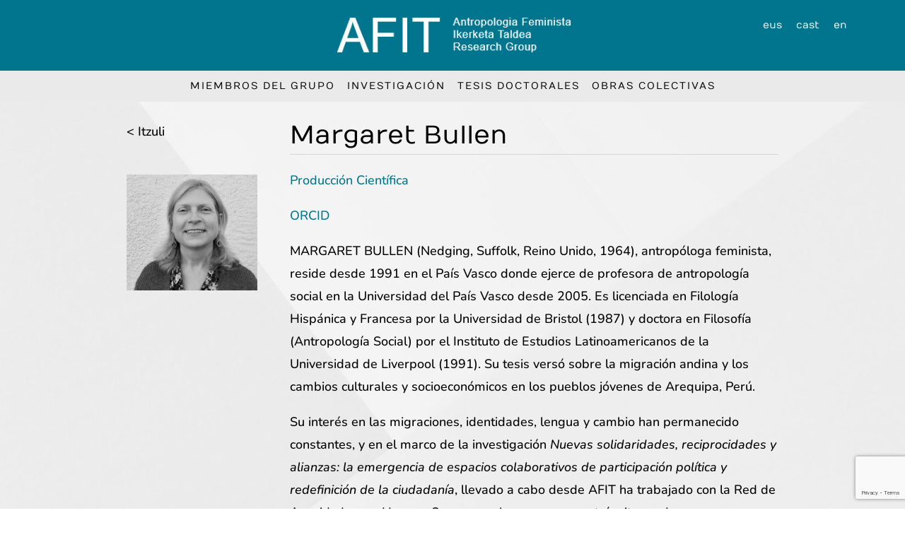

--- FILE ---
content_type: text/html; charset=utf-8
request_url: https://www.google.com/recaptcha/api2/anchor?ar=1&k=6LeFgbAdAAAAAE8i-lFeKsj9tFFm303FnHPPDmVJ&co=aHR0cHM6Ly9hZml0LWFudHJvcG9sb2dpYWZlbWluaXN0YS5ldXM6NDQz&hl=en&v=PoyoqOPhxBO7pBk68S4YbpHZ&size=invisible&anchor-ms=20000&execute-ms=30000&cb=5xyoee5rlq1
body_size: 48877
content:
<!DOCTYPE HTML><html dir="ltr" lang="en"><head><meta http-equiv="Content-Type" content="text/html; charset=UTF-8">
<meta http-equiv="X-UA-Compatible" content="IE=edge">
<title>reCAPTCHA</title>
<style type="text/css">
/* cyrillic-ext */
@font-face {
  font-family: 'Roboto';
  font-style: normal;
  font-weight: 400;
  font-stretch: 100%;
  src: url(//fonts.gstatic.com/s/roboto/v48/KFO7CnqEu92Fr1ME7kSn66aGLdTylUAMa3GUBHMdazTgWw.woff2) format('woff2');
  unicode-range: U+0460-052F, U+1C80-1C8A, U+20B4, U+2DE0-2DFF, U+A640-A69F, U+FE2E-FE2F;
}
/* cyrillic */
@font-face {
  font-family: 'Roboto';
  font-style: normal;
  font-weight: 400;
  font-stretch: 100%;
  src: url(//fonts.gstatic.com/s/roboto/v48/KFO7CnqEu92Fr1ME7kSn66aGLdTylUAMa3iUBHMdazTgWw.woff2) format('woff2');
  unicode-range: U+0301, U+0400-045F, U+0490-0491, U+04B0-04B1, U+2116;
}
/* greek-ext */
@font-face {
  font-family: 'Roboto';
  font-style: normal;
  font-weight: 400;
  font-stretch: 100%;
  src: url(//fonts.gstatic.com/s/roboto/v48/KFO7CnqEu92Fr1ME7kSn66aGLdTylUAMa3CUBHMdazTgWw.woff2) format('woff2');
  unicode-range: U+1F00-1FFF;
}
/* greek */
@font-face {
  font-family: 'Roboto';
  font-style: normal;
  font-weight: 400;
  font-stretch: 100%;
  src: url(//fonts.gstatic.com/s/roboto/v48/KFO7CnqEu92Fr1ME7kSn66aGLdTylUAMa3-UBHMdazTgWw.woff2) format('woff2');
  unicode-range: U+0370-0377, U+037A-037F, U+0384-038A, U+038C, U+038E-03A1, U+03A3-03FF;
}
/* math */
@font-face {
  font-family: 'Roboto';
  font-style: normal;
  font-weight: 400;
  font-stretch: 100%;
  src: url(//fonts.gstatic.com/s/roboto/v48/KFO7CnqEu92Fr1ME7kSn66aGLdTylUAMawCUBHMdazTgWw.woff2) format('woff2');
  unicode-range: U+0302-0303, U+0305, U+0307-0308, U+0310, U+0312, U+0315, U+031A, U+0326-0327, U+032C, U+032F-0330, U+0332-0333, U+0338, U+033A, U+0346, U+034D, U+0391-03A1, U+03A3-03A9, U+03B1-03C9, U+03D1, U+03D5-03D6, U+03F0-03F1, U+03F4-03F5, U+2016-2017, U+2034-2038, U+203C, U+2040, U+2043, U+2047, U+2050, U+2057, U+205F, U+2070-2071, U+2074-208E, U+2090-209C, U+20D0-20DC, U+20E1, U+20E5-20EF, U+2100-2112, U+2114-2115, U+2117-2121, U+2123-214F, U+2190, U+2192, U+2194-21AE, U+21B0-21E5, U+21F1-21F2, U+21F4-2211, U+2213-2214, U+2216-22FF, U+2308-230B, U+2310, U+2319, U+231C-2321, U+2336-237A, U+237C, U+2395, U+239B-23B7, U+23D0, U+23DC-23E1, U+2474-2475, U+25AF, U+25B3, U+25B7, U+25BD, U+25C1, U+25CA, U+25CC, U+25FB, U+266D-266F, U+27C0-27FF, U+2900-2AFF, U+2B0E-2B11, U+2B30-2B4C, U+2BFE, U+3030, U+FF5B, U+FF5D, U+1D400-1D7FF, U+1EE00-1EEFF;
}
/* symbols */
@font-face {
  font-family: 'Roboto';
  font-style: normal;
  font-weight: 400;
  font-stretch: 100%;
  src: url(//fonts.gstatic.com/s/roboto/v48/KFO7CnqEu92Fr1ME7kSn66aGLdTylUAMaxKUBHMdazTgWw.woff2) format('woff2');
  unicode-range: U+0001-000C, U+000E-001F, U+007F-009F, U+20DD-20E0, U+20E2-20E4, U+2150-218F, U+2190, U+2192, U+2194-2199, U+21AF, U+21E6-21F0, U+21F3, U+2218-2219, U+2299, U+22C4-22C6, U+2300-243F, U+2440-244A, U+2460-24FF, U+25A0-27BF, U+2800-28FF, U+2921-2922, U+2981, U+29BF, U+29EB, U+2B00-2BFF, U+4DC0-4DFF, U+FFF9-FFFB, U+10140-1018E, U+10190-1019C, U+101A0, U+101D0-101FD, U+102E0-102FB, U+10E60-10E7E, U+1D2C0-1D2D3, U+1D2E0-1D37F, U+1F000-1F0FF, U+1F100-1F1AD, U+1F1E6-1F1FF, U+1F30D-1F30F, U+1F315, U+1F31C, U+1F31E, U+1F320-1F32C, U+1F336, U+1F378, U+1F37D, U+1F382, U+1F393-1F39F, U+1F3A7-1F3A8, U+1F3AC-1F3AF, U+1F3C2, U+1F3C4-1F3C6, U+1F3CA-1F3CE, U+1F3D4-1F3E0, U+1F3ED, U+1F3F1-1F3F3, U+1F3F5-1F3F7, U+1F408, U+1F415, U+1F41F, U+1F426, U+1F43F, U+1F441-1F442, U+1F444, U+1F446-1F449, U+1F44C-1F44E, U+1F453, U+1F46A, U+1F47D, U+1F4A3, U+1F4B0, U+1F4B3, U+1F4B9, U+1F4BB, U+1F4BF, U+1F4C8-1F4CB, U+1F4D6, U+1F4DA, U+1F4DF, U+1F4E3-1F4E6, U+1F4EA-1F4ED, U+1F4F7, U+1F4F9-1F4FB, U+1F4FD-1F4FE, U+1F503, U+1F507-1F50B, U+1F50D, U+1F512-1F513, U+1F53E-1F54A, U+1F54F-1F5FA, U+1F610, U+1F650-1F67F, U+1F687, U+1F68D, U+1F691, U+1F694, U+1F698, U+1F6AD, U+1F6B2, U+1F6B9-1F6BA, U+1F6BC, U+1F6C6-1F6CF, U+1F6D3-1F6D7, U+1F6E0-1F6EA, U+1F6F0-1F6F3, U+1F6F7-1F6FC, U+1F700-1F7FF, U+1F800-1F80B, U+1F810-1F847, U+1F850-1F859, U+1F860-1F887, U+1F890-1F8AD, U+1F8B0-1F8BB, U+1F8C0-1F8C1, U+1F900-1F90B, U+1F93B, U+1F946, U+1F984, U+1F996, U+1F9E9, U+1FA00-1FA6F, U+1FA70-1FA7C, U+1FA80-1FA89, U+1FA8F-1FAC6, U+1FACE-1FADC, U+1FADF-1FAE9, U+1FAF0-1FAF8, U+1FB00-1FBFF;
}
/* vietnamese */
@font-face {
  font-family: 'Roboto';
  font-style: normal;
  font-weight: 400;
  font-stretch: 100%;
  src: url(//fonts.gstatic.com/s/roboto/v48/KFO7CnqEu92Fr1ME7kSn66aGLdTylUAMa3OUBHMdazTgWw.woff2) format('woff2');
  unicode-range: U+0102-0103, U+0110-0111, U+0128-0129, U+0168-0169, U+01A0-01A1, U+01AF-01B0, U+0300-0301, U+0303-0304, U+0308-0309, U+0323, U+0329, U+1EA0-1EF9, U+20AB;
}
/* latin-ext */
@font-face {
  font-family: 'Roboto';
  font-style: normal;
  font-weight: 400;
  font-stretch: 100%;
  src: url(//fonts.gstatic.com/s/roboto/v48/KFO7CnqEu92Fr1ME7kSn66aGLdTylUAMa3KUBHMdazTgWw.woff2) format('woff2');
  unicode-range: U+0100-02BA, U+02BD-02C5, U+02C7-02CC, U+02CE-02D7, U+02DD-02FF, U+0304, U+0308, U+0329, U+1D00-1DBF, U+1E00-1E9F, U+1EF2-1EFF, U+2020, U+20A0-20AB, U+20AD-20C0, U+2113, U+2C60-2C7F, U+A720-A7FF;
}
/* latin */
@font-face {
  font-family: 'Roboto';
  font-style: normal;
  font-weight: 400;
  font-stretch: 100%;
  src: url(//fonts.gstatic.com/s/roboto/v48/KFO7CnqEu92Fr1ME7kSn66aGLdTylUAMa3yUBHMdazQ.woff2) format('woff2');
  unicode-range: U+0000-00FF, U+0131, U+0152-0153, U+02BB-02BC, U+02C6, U+02DA, U+02DC, U+0304, U+0308, U+0329, U+2000-206F, U+20AC, U+2122, U+2191, U+2193, U+2212, U+2215, U+FEFF, U+FFFD;
}
/* cyrillic-ext */
@font-face {
  font-family: 'Roboto';
  font-style: normal;
  font-weight: 500;
  font-stretch: 100%;
  src: url(//fonts.gstatic.com/s/roboto/v48/KFO7CnqEu92Fr1ME7kSn66aGLdTylUAMa3GUBHMdazTgWw.woff2) format('woff2');
  unicode-range: U+0460-052F, U+1C80-1C8A, U+20B4, U+2DE0-2DFF, U+A640-A69F, U+FE2E-FE2F;
}
/* cyrillic */
@font-face {
  font-family: 'Roboto';
  font-style: normal;
  font-weight: 500;
  font-stretch: 100%;
  src: url(//fonts.gstatic.com/s/roboto/v48/KFO7CnqEu92Fr1ME7kSn66aGLdTylUAMa3iUBHMdazTgWw.woff2) format('woff2');
  unicode-range: U+0301, U+0400-045F, U+0490-0491, U+04B0-04B1, U+2116;
}
/* greek-ext */
@font-face {
  font-family: 'Roboto';
  font-style: normal;
  font-weight: 500;
  font-stretch: 100%;
  src: url(//fonts.gstatic.com/s/roboto/v48/KFO7CnqEu92Fr1ME7kSn66aGLdTylUAMa3CUBHMdazTgWw.woff2) format('woff2');
  unicode-range: U+1F00-1FFF;
}
/* greek */
@font-face {
  font-family: 'Roboto';
  font-style: normal;
  font-weight: 500;
  font-stretch: 100%;
  src: url(//fonts.gstatic.com/s/roboto/v48/KFO7CnqEu92Fr1ME7kSn66aGLdTylUAMa3-UBHMdazTgWw.woff2) format('woff2');
  unicode-range: U+0370-0377, U+037A-037F, U+0384-038A, U+038C, U+038E-03A1, U+03A3-03FF;
}
/* math */
@font-face {
  font-family: 'Roboto';
  font-style: normal;
  font-weight: 500;
  font-stretch: 100%;
  src: url(//fonts.gstatic.com/s/roboto/v48/KFO7CnqEu92Fr1ME7kSn66aGLdTylUAMawCUBHMdazTgWw.woff2) format('woff2');
  unicode-range: U+0302-0303, U+0305, U+0307-0308, U+0310, U+0312, U+0315, U+031A, U+0326-0327, U+032C, U+032F-0330, U+0332-0333, U+0338, U+033A, U+0346, U+034D, U+0391-03A1, U+03A3-03A9, U+03B1-03C9, U+03D1, U+03D5-03D6, U+03F0-03F1, U+03F4-03F5, U+2016-2017, U+2034-2038, U+203C, U+2040, U+2043, U+2047, U+2050, U+2057, U+205F, U+2070-2071, U+2074-208E, U+2090-209C, U+20D0-20DC, U+20E1, U+20E5-20EF, U+2100-2112, U+2114-2115, U+2117-2121, U+2123-214F, U+2190, U+2192, U+2194-21AE, U+21B0-21E5, U+21F1-21F2, U+21F4-2211, U+2213-2214, U+2216-22FF, U+2308-230B, U+2310, U+2319, U+231C-2321, U+2336-237A, U+237C, U+2395, U+239B-23B7, U+23D0, U+23DC-23E1, U+2474-2475, U+25AF, U+25B3, U+25B7, U+25BD, U+25C1, U+25CA, U+25CC, U+25FB, U+266D-266F, U+27C0-27FF, U+2900-2AFF, U+2B0E-2B11, U+2B30-2B4C, U+2BFE, U+3030, U+FF5B, U+FF5D, U+1D400-1D7FF, U+1EE00-1EEFF;
}
/* symbols */
@font-face {
  font-family: 'Roboto';
  font-style: normal;
  font-weight: 500;
  font-stretch: 100%;
  src: url(//fonts.gstatic.com/s/roboto/v48/KFO7CnqEu92Fr1ME7kSn66aGLdTylUAMaxKUBHMdazTgWw.woff2) format('woff2');
  unicode-range: U+0001-000C, U+000E-001F, U+007F-009F, U+20DD-20E0, U+20E2-20E4, U+2150-218F, U+2190, U+2192, U+2194-2199, U+21AF, U+21E6-21F0, U+21F3, U+2218-2219, U+2299, U+22C4-22C6, U+2300-243F, U+2440-244A, U+2460-24FF, U+25A0-27BF, U+2800-28FF, U+2921-2922, U+2981, U+29BF, U+29EB, U+2B00-2BFF, U+4DC0-4DFF, U+FFF9-FFFB, U+10140-1018E, U+10190-1019C, U+101A0, U+101D0-101FD, U+102E0-102FB, U+10E60-10E7E, U+1D2C0-1D2D3, U+1D2E0-1D37F, U+1F000-1F0FF, U+1F100-1F1AD, U+1F1E6-1F1FF, U+1F30D-1F30F, U+1F315, U+1F31C, U+1F31E, U+1F320-1F32C, U+1F336, U+1F378, U+1F37D, U+1F382, U+1F393-1F39F, U+1F3A7-1F3A8, U+1F3AC-1F3AF, U+1F3C2, U+1F3C4-1F3C6, U+1F3CA-1F3CE, U+1F3D4-1F3E0, U+1F3ED, U+1F3F1-1F3F3, U+1F3F5-1F3F7, U+1F408, U+1F415, U+1F41F, U+1F426, U+1F43F, U+1F441-1F442, U+1F444, U+1F446-1F449, U+1F44C-1F44E, U+1F453, U+1F46A, U+1F47D, U+1F4A3, U+1F4B0, U+1F4B3, U+1F4B9, U+1F4BB, U+1F4BF, U+1F4C8-1F4CB, U+1F4D6, U+1F4DA, U+1F4DF, U+1F4E3-1F4E6, U+1F4EA-1F4ED, U+1F4F7, U+1F4F9-1F4FB, U+1F4FD-1F4FE, U+1F503, U+1F507-1F50B, U+1F50D, U+1F512-1F513, U+1F53E-1F54A, U+1F54F-1F5FA, U+1F610, U+1F650-1F67F, U+1F687, U+1F68D, U+1F691, U+1F694, U+1F698, U+1F6AD, U+1F6B2, U+1F6B9-1F6BA, U+1F6BC, U+1F6C6-1F6CF, U+1F6D3-1F6D7, U+1F6E0-1F6EA, U+1F6F0-1F6F3, U+1F6F7-1F6FC, U+1F700-1F7FF, U+1F800-1F80B, U+1F810-1F847, U+1F850-1F859, U+1F860-1F887, U+1F890-1F8AD, U+1F8B0-1F8BB, U+1F8C0-1F8C1, U+1F900-1F90B, U+1F93B, U+1F946, U+1F984, U+1F996, U+1F9E9, U+1FA00-1FA6F, U+1FA70-1FA7C, U+1FA80-1FA89, U+1FA8F-1FAC6, U+1FACE-1FADC, U+1FADF-1FAE9, U+1FAF0-1FAF8, U+1FB00-1FBFF;
}
/* vietnamese */
@font-face {
  font-family: 'Roboto';
  font-style: normal;
  font-weight: 500;
  font-stretch: 100%;
  src: url(//fonts.gstatic.com/s/roboto/v48/KFO7CnqEu92Fr1ME7kSn66aGLdTylUAMa3OUBHMdazTgWw.woff2) format('woff2');
  unicode-range: U+0102-0103, U+0110-0111, U+0128-0129, U+0168-0169, U+01A0-01A1, U+01AF-01B0, U+0300-0301, U+0303-0304, U+0308-0309, U+0323, U+0329, U+1EA0-1EF9, U+20AB;
}
/* latin-ext */
@font-face {
  font-family: 'Roboto';
  font-style: normal;
  font-weight: 500;
  font-stretch: 100%;
  src: url(//fonts.gstatic.com/s/roboto/v48/KFO7CnqEu92Fr1ME7kSn66aGLdTylUAMa3KUBHMdazTgWw.woff2) format('woff2');
  unicode-range: U+0100-02BA, U+02BD-02C5, U+02C7-02CC, U+02CE-02D7, U+02DD-02FF, U+0304, U+0308, U+0329, U+1D00-1DBF, U+1E00-1E9F, U+1EF2-1EFF, U+2020, U+20A0-20AB, U+20AD-20C0, U+2113, U+2C60-2C7F, U+A720-A7FF;
}
/* latin */
@font-face {
  font-family: 'Roboto';
  font-style: normal;
  font-weight: 500;
  font-stretch: 100%;
  src: url(//fonts.gstatic.com/s/roboto/v48/KFO7CnqEu92Fr1ME7kSn66aGLdTylUAMa3yUBHMdazQ.woff2) format('woff2');
  unicode-range: U+0000-00FF, U+0131, U+0152-0153, U+02BB-02BC, U+02C6, U+02DA, U+02DC, U+0304, U+0308, U+0329, U+2000-206F, U+20AC, U+2122, U+2191, U+2193, U+2212, U+2215, U+FEFF, U+FFFD;
}
/* cyrillic-ext */
@font-face {
  font-family: 'Roboto';
  font-style: normal;
  font-weight: 900;
  font-stretch: 100%;
  src: url(//fonts.gstatic.com/s/roboto/v48/KFO7CnqEu92Fr1ME7kSn66aGLdTylUAMa3GUBHMdazTgWw.woff2) format('woff2');
  unicode-range: U+0460-052F, U+1C80-1C8A, U+20B4, U+2DE0-2DFF, U+A640-A69F, U+FE2E-FE2F;
}
/* cyrillic */
@font-face {
  font-family: 'Roboto';
  font-style: normal;
  font-weight: 900;
  font-stretch: 100%;
  src: url(//fonts.gstatic.com/s/roboto/v48/KFO7CnqEu92Fr1ME7kSn66aGLdTylUAMa3iUBHMdazTgWw.woff2) format('woff2');
  unicode-range: U+0301, U+0400-045F, U+0490-0491, U+04B0-04B1, U+2116;
}
/* greek-ext */
@font-face {
  font-family: 'Roboto';
  font-style: normal;
  font-weight: 900;
  font-stretch: 100%;
  src: url(//fonts.gstatic.com/s/roboto/v48/KFO7CnqEu92Fr1ME7kSn66aGLdTylUAMa3CUBHMdazTgWw.woff2) format('woff2');
  unicode-range: U+1F00-1FFF;
}
/* greek */
@font-face {
  font-family: 'Roboto';
  font-style: normal;
  font-weight: 900;
  font-stretch: 100%;
  src: url(//fonts.gstatic.com/s/roboto/v48/KFO7CnqEu92Fr1ME7kSn66aGLdTylUAMa3-UBHMdazTgWw.woff2) format('woff2');
  unicode-range: U+0370-0377, U+037A-037F, U+0384-038A, U+038C, U+038E-03A1, U+03A3-03FF;
}
/* math */
@font-face {
  font-family: 'Roboto';
  font-style: normal;
  font-weight: 900;
  font-stretch: 100%;
  src: url(//fonts.gstatic.com/s/roboto/v48/KFO7CnqEu92Fr1ME7kSn66aGLdTylUAMawCUBHMdazTgWw.woff2) format('woff2');
  unicode-range: U+0302-0303, U+0305, U+0307-0308, U+0310, U+0312, U+0315, U+031A, U+0326-0327, U+032C, U+032F-0330, U+0332-0333, U+0338, U+033A, U+0346, U+034D, U+0391-03A1, U+03A3-03A9, U+03B1-03C9, U+03D1, U+03D5-03D6, U+03F0-03F1, U+03F4-03F5, U+2016-2017, U+2034-2038, U+203C, U+2040, U+2043, U+2047, U+2050, U+2057, U+205F, U+2070-2071, U+2074-208E, U+2090-209C, U+20D0-20DC, U+20E1, U+20E5-20EF, U+2100-2112, U+2114-2115, U+2117-2121, U+2123-214F, U+2190, U+2192, U+2194-21AE, U+21B0-21E5, U+21F1-21F2, U+21F4-2211, U+2213-2214, U+2216-22FF, U+2308-230B, U+2310, U+2319, U+231C-2321, U+2336-237A, U+237C, U+2395, U+239B-23B7, U+23D0, U+23DC-23E1, U+2474-2475, U+25AF, U+25B3, U+25B7, U+25BD, U+25C1, U+25CA, U+25CC, U+25FB, U+266D-266F, U+27C0-27FF, U+2900-2AFF, U+2B0E-2B11, U+2B30-2B4C, U+2BFE, U+3030, U+FF5B, U+FF5D, U+1D400-1D7FF, U+1EE00-1EEFF;
}
/* symbols */
@font-face {
  font-family: 'Roboto';
  font-style: normal;
  font-weight: 900;
  font-stretch: 100%;
  src: url(//fonts.gstatic.com/s/roboto/v48/KFO7CnqEu92Fr1ME7kSn66aGLdTylUAMaxKUBHMdazTgWw.woff2) format('woff2');
  unicode-range: U+0001-000C, U+000E-001F, U+007F-009F, U+20DD-20E0, U+20E2-20E4, U+2150-218F, U+2190, U+2192, U+2194-2199, U+21AF, U+21E6-21F0, U+21F3, U+2218-2219, U+2299, U+22C4-22C6, U+2300-243F, U+2440-244A, U+2460-24FF, U+25A0-27BF, U+2800-28FF, U+2921-2922, U+2981, U+29BF, U+29EB, U+2B00-2BFF, U+4DC0-4DFF, U+FFF9-FFFB, U+10140-1018E, U+10190-1019C, U+101A0, U+101D0-101FD, U+102E0-102FB, U+10E60-10E7E, U+1D2C0-1D2D3, U+1D2E0-1D37F, U+1F000-1F0FF, U+1F100-1F1AD, U+1F1E6-1F1FF, U+1F30D-1F30F, U+1F315, U+1F31C, U+1F31E, U+1F320-1F32C, U+1F336, U+1F378, U+1F37D, U+1F382, U+1F393-1F39F, U+1F3A7-1F3A8, U+1F3AC-1F3AF, U+1F3C2, U+1F3C4-1F3C6, U+1F3CA-1F3CE, U+1F3D4-1F3E0, U+1F3ED, U+1F3F1-1F3F3, U+1F3F5-1F3F7, U+1F408, U+1F415, U+1F41F, U+1F426, U+1F43F, U+1F441-1F442, U+1F444, U+1F446-1F449, U+1F44C-1F44E, U+1F453, U+1F46A, U+1F47D, U+1F4A3, U+1F4B0, U+1F4B3, U+1F4B9, U+1F4BB, U+1F4BF, U+1F4C8-1F4CB, U+1F4D6, U+1F4DA, U+1F4DF, U+1F4E3-1F4E6, U+1F4EA-1F4ED, U+1F4F7, U+1F4F9-1F4FB, U+1F4FD-1F4FE, U+1F503, U+1F507-1F50B, U+1F50D, U+1F512-1F513, U+1F53E-1F54A, U+1F54F-1F5FA, U+1F610, U+1F650-1F67F, U+1F687, U+1F68D, U+1F691, U+1F694, U+1F698, U+1F6AD, U+1F6B2, U+1F6B9-1F6BA, U+1F6BC, U+1F6C6-1F6CF, U+1F6D3-1F6D7, U+1F6E0-1F6EA, U+1F6F0-1F6F3, U+1F6F7-1F6FC, U+1F700-1F7FF, U+1F800-1F80B, U+1F810-1F847, U+1F850-1F859, U+1F860-1F887, U+1F890-1F8AD, U+1F8B0-1F8BB, U+1F8C0-1F8C1, U+1F900-1F90B, U+1F93B, U+1F946, U+1F984, U+1F996, U+1F9E9, U+1FA00-1FA6F, U+1FA70-1FA7C, U+1FA80-1FA89, U+1FA8F-1FAC6, U+1FACE-1FADC, U+1FADF-1FAE9, U+1FAF0-1FAF8, U+1FB00-1FBFF;
}
/* vietnamese */
@font-face {
  font-family: 'Roboto';
  font-style: normal;
  font-weight: 900;
  font-stretch: 100%;
  src: url(//fonts.gstatic.com/s/roboto/v48/KFO7CnqEu92Fr1ME7kSn66aGLdTylUAMa3OUBHMdazTgWw.woff2) format('woff2');
  unicode-range: U+0102-0103, U+0110-0111, U+0128-0129, U+0168-0169, U+01A0-01A1, U+01AF-01B0, U+0300-0301, U+0303-0304, U+0308-0309, U+0323, U+0329, U+1EA0-1EF9, U+20AB;
}
/* latin-ext */
@font-face {
  font-family: 'Roboto';
  font-style: normal;
  font-weight: 900;
  font-stretch: 100%;
  src: url(//fonts.gstatic.com/s/roboto/v48/KFO7CnqEu92Fr1ME7kSn66aGLdTylUAMa3KUBHMdazTgWw.woff2) format('woff2');
  unicode-range: U+0100-02BA, U+02BD-02C5, U+02C7-02CC, U+02CE-02D7, U+02DD-02FF, U+0304, U+0308, U+0329, U+1D00-1DBF, U+1E00-1E9F, U+1EF2-1EFF, U+2020, U+20A0-20AB, U+20AD-20C0, U+2113, U+2C60-2C7F, U+A720-A7FF;
}
/* latin */
@font-face {
  font-family: 'Roboto';
  font-style: normal;
  font-weight: 900;
  font-stretch: 100%;
  src: url(//fonts.gstatic.com/s/roboto/v48/KFO7CnqEu92Fr1ME7kSn66aGLdTylUAMa3yUBHMdazQ.woff2) format('woff2');
  unicode-range: U+0000-00FF, U+0131, U+0152-0153, U+02BB-02BC, U+02C6, U+02DA, U+02DC, U+0304, U+0308, U+0329, U+2000-206F, U+20AC, U+2122, U+2191, U+2193, U+2212, U+2215, U+FEFF, U+FFFD;
}

</style>
<link rel="stylesheet" type="text/css" href="https://www.gstatic.com/recaptcha/releases/PoyoqOPhxBO7pBk68S4YbpHZ/styles__ltr.css">
<script nonce="KURDJyrooEHyWS-WGoPpoA" type="text/javascript">window['__recaptcha_api'] = 'https://www.google.com/recaptcha/api2/';</script>
<script type="text/javascript" src="https://www.gstatic.com/recaptcha/releases/PoyoqOPhxBO7pBk68S4YbpHZ/recaptcha__en.js" nonce="KURDJyrooEHyWS-WGoPpoA">
      
    </script></head>
<body><div id="rc-anchor-alert" class="rc-anchor-alert"></div>
<input type="hidden" id="recaptcha-token" value="[base64]">
<script type="text/javascript" nonce="KURDJyrooEHyWS-WGoPpoA">
      recaptcha.anchor.Main.init("[\x22ainput\x22,[\x22bgdata\x22,\x22\x22,\[base64]/[base64]/[base64]/[base64]/[base64]/[base64]/[base64]/[base64]/[base64]/[base64]\\u003d\x22,\[base64]\\u003d\\u003d\x22,\[base64]/DtmbDkGzDsRrCl3cLGWF/c8OwwofDoA94esOcw4Jxwr7DrsOQw6ZewrBiC8OMScKEJTfCocK6w4loJ8KAw7R6wpLCvALDsMO6LizCqVogcxTCrsObcsKrw4kew7LDkcOTw7DCo8K0E8O3wp5Iw77Cig3CtcOEwrbDhsKEwqJKwrJDaVFPwqklDcO4CMOxwq4zw47CscOnw5glDz/CkcOKw4XCkTrDp8KpIMOVw6vDg8OTw4rDhMKnw5bDuioVGEciD8OBbzbDqg3CqkUEel4hXMO7w7HDjsK3cMKgw6g/NcKhBsKtwpwHwpYBXsKPw5kAwqfCskQie0cEwrHCiljDp8KkBHbCusKgwp0nwonCpzDDkwAxw4QJGsKbwrEhwo02CEXCjsKhw40TwqbDvBfClGp8Il/DtsOoJRQywokswr9qYQTDkA3DqsKdw6A8w7nDiVIjw6UjwrhdNkTCq8KawpANwr0IwoRxw5FRw5xewqUEYjIRwp/CqT3Dt8KdwpbDqlk+E8KIw67Dm8KkPG4IHQ3CosKDagzDhcOrYsO7wrzCuRFHP8KlwrYAEMO4w5dXZcKTB8Khd3N9wpXDtcOmwqXCslMxwqpWwr/CjTXDvsKqe1VUw59Pw61COy/[base64]/[base64]/csK+EcK0wqNJwppPMR7DuFU6GHzDujTDljk5wrlhJAZVdwNVKwPCuMK4a8OSKMKew7zDozrCjR7DnsOvwqvDonRsw6DCj8OVw7oDOcKcR8Olwp3ChhnChjXDsSwmasKxXkrDvRtwR8KLwqkqw4JuUcKCSAoSw7/[base64]/w61RdsOPwo0owrLDqsK+w50cw77CsMKZVsOcYsOiBcOsKzclwoFEw4MkJcKAw5R9ASfDk8KqHsKDZhLCnsOPwpHDjCvCsMK3w7gYwpc0wpoYw5fCvCkjM8KndxhNAMKmwqNRHgdZwpbCohDClRVew73DvGPDtlzCnmNZw6d/woDDoXhzAj/Dk3fCocOvwqxSwrlWQMK8w4bDnSDDpMOPwo8EworDp8K8wrPCvA7DvsO2wqIGScK3MCHCr8KUw59TSDgsw6cEVMOUw5rCpn7DsMORw53CiDbCm8O7f2LDkm/CoGDCvhRoYcKqZMK/P8OQU8KDw4BlT8K2R1BjwoMMC8KBw4LDqUkDAj5keUAcw4XDtsK9w5oSfcOtMjc+djRSV8KfBX12BjFnCyJswqYba8OMw4Mvwo/CpMOVwo9cawxaEMK2w6pDwqLDjcOQS8OUU8Obw7rCrsKlDX0uwrvClcKuC8KUTcKkwpvCpcOow69HclgSWsOZXThQMXY8w43CiMKZTlJRcHVhMcKDwrlqw5FOw7McwoARw4HCmU4QC8Ojw5kvccOXwq7DrhUbw4vDrXbCmcKxRW/CmsORZhQzw792w75cw4RoSMKbR8OVHV/CscOXGcK4TwwwfMOTwoQcw65xK8OqT2oXwrDCtVQALMKfFXnDrWLDrsKnw7fCu0RvScKzJMKJGyLDvMOKHgbCscOpQELCt8K/fz/DlsK+LS3CvCnDsiDCnznDuFvDlSUOwpTCvMOFS8KXw4cRwqFLwqPCiMKDPXpRAg1XwrHDm8Kow64uwrDCpnzClBcDEmTCr8K5ZjLDksK/PxPDm8K1T3HDnxzDicOkIAvCrC3DgcKWwqx2f8O2B05mw6ZFw4vCgMK0w4dRBQdpw47DocKYOMOMwpTDj8Kqw6p5wqlLKBpGAArDgcKiV0vDgsOcwrvCqk/CiSjCjMKDCMKqw4lawovCqVN0Ix4xw7PCqizDjcKXw6bCqkwtwrA9w51CaMKowqLCrcOYWcKtwq4jw4Yjw6FSGndBQT7CvlTCghTDucOeQ8OzDzsiw4pFDsOuSTFTw4vDmcK6azHCosOWH0t9ZMKkVsOWKkfDjXM2w4syAXbDiVlTOTrDvcKvFsOIwp/DrFkxwoYxw7kdw6LDl2Ynwr/DvMOLw5V+wqbDg8Kiw6gZdMO9wojComYySsKHGsOYLwJMw7x9cxHDocKjRMK/w78OL8KrZXnDqWDCjsK4woXCm8Ohw6RGJsO3DMKuw5HDqsKNw6h/w5zDoTXCjsKswrw3Ug5lBzo1wqPCgMKBUsOgVMO1OjXDnXjCpsKQwrsqwq0eBcO2CUhpw5nCp8KDelp8cgvClcKdMEPDuRQSP8OcLcOeeQV5w5nDh8OnwrbCuTwCVMKjw4nChMKSwrwpwpZJwrxBwpHCk8OeUcOlO8OywqFIwoA8M8K+KmYLw6DCtD4Gw5vCqzwtw6/DgkrCkn0Ow7PCosOVwoFWfQvDhsOLw6UnCcOZfcKMwooONcOoGWQIRnvDhsKTfcOUZ8OxLT1JWsOmM8KYHVVmLQ/CtMOEw4YkbsOvQhM0DmIxw4TCicOoSEfDpDHDuQnDoj3CosKDwqIYBsOJwpfCuQ7CvcOWEFbDrQxHSxZsFcKXbsKxBzLDmzcFw4UkNALDncKdw6/CisOaGQkiw7PDkRYRaAfCqcOnw6zDtsO9wp3Cm8KPw4DCgsO9wrVxMGnDs8KPaGJ9OMK/[base64]/CnlfDvnwIwoLDscKxw5LDiMO2L8OOwoDDrsKcwrgiZcK1KzFsw7fChMKUwoDCnntXXDgvLMKKJmHCqMKgQyTCj8K3w6/DoMKkw6fCrMODT8OVw7vDucOiWcK7RcK+wqg9ChPCj1VVO8K2w7PClcK7WcOKc8OCw48GCV3Cmx7DpRlif1BULwsuGlVawr9Gw4sKwqLCucKyLMKYw7bDoF1vBi0lXMKRQi/DvMKLw4jCqsK8M1/CkcOtIlbDt8KCDFbDhz9MwqLCh2szw6vDl2lHAjLDlsOhZXQcbxZ8wpbCt3ZPFXMvwpVBEMO7wqoUS8KBwq4ww6MGcsOrwo3Cong1w53DhE7CgMOIXDnDocKfVsOCQcKRwqTChMKMbEQJw5LDjCx4HcKFwpYpdn/[base64]/[base64]/DmWHCisKSwqrDjxHDtMOZw7PDncKIw4FyS2XDisKMwqLDrsOfKUsaKm7Di8Oww6UZf8OxIcO/w6xuWMKjw59Rwq7CpcOgw6HDocK3wr/CuFfDkAjCgljDpMOYXcKEb8OpKMOwwpTDmsOpMXrCtHN2wr4hwqEzw5/CtcKiwo1mwpPChHMTUHQ0wrw0wpLDrQTCpWFLwrjCug5TK1zDs1FzwoLCjBjDiMOFQVFiPsOdw4HCg8KzwrgnNcKBw7TCsxrCvSnDgngkwrxHeVkCw65zwrIJw7A+EsK8QWfDl8O5eB7Di2HClEDDsMKmYCIsw7XCvMOqUzTDs8KpbsK+wrYeUsOzw4M/GyNHaVIKwqHChMK2TcKBw4nCjsOMUcKZwrFCacOEU27Cs03CrUnCksKcw4jCnlQbwotPRsK3GcKfPMOCNcOsWwvDocOWwrUeKzbDizd7w7/CrAF8wrNrYGUKw5IKw4ECw5LDh8KefsKASz4xw5gQOsKJwoLCkMOOa0bCiD4Jw6BiwpzDj8ORBy/Dl8K9XUvDt8Kewr/CrsO6w4/Cs8KYWsKQJkPCjMKVJMKVwrUQcDHDl8OewpUDXsKRwonDnQQvdcOhZsKcwpjCtsOROz3CrsK4MsKgw7TDnCTChATDl8OyCBsUwovDt8OXIg0/[base64]/woB1w5TCgsOmF3EtGcK5JsK7w5jDrEXDu8KTw4TCrMKsMcOcwr7DssKPOBHCnsK7DcO1wqkNVxMDPcOCw5J9FMKqwoXCoyLDq8OUQQbDunTDuMK6I8KXw5TDhsOxw6cww5c5w4YKw4AvwrDCmF9iwqjDlMO+cGZSwpg6woJhw71pw40CA8KrwrvCuQd7GcKTOcOjw4/[base64]/w4FPwp7DrBnDjS1ERBlaB8KNw53Dj8OVWsKHXsOFF8O1KCMDWTxGXMKowqlJHyDDt8O7w7vCsFUNwrTCt0cQd8KSVzTCisKVw4PDtsK/ZAVlTMOSd37DqhQLw4TDgsKUCcOjwonDnDPCtAvDgUjDkh3Cl8Ovw7zDuMK5w4UswqTDqVzDiMKlABt/w6Fewq7DjMOowoTCm8OQw5ZWwp3DqcO8L1TCmTzDiBcjTMOrA8KBCj97MhfDplgTw6Y/wobDtVMqwqkRw5AgLhHDtcKjwqvDqMOUUcOMOsOOVnHCvkvChGvCrsKXNlzCsMKEVR8YwprClUbCvsKHwrLDqjrCriIDwqoDQsKAaQonwqJ1YDzCrMKCwrxGw44eISnDlV08wpk5wpjDrDXDg8Kpw4INEh/DsGbCmsKECcOdw5RRw6AXG8OTw7nCmH7DtRjDicO0f8OdRFjDszUPEMOxFwAEw4bCnsOzeELDq8OUw7MYWmjDjcKQw6LDvcOWw69+O1zCsSfCh8KhPBBCN8OXE8Kmw6TCh8KyPntywp5Dw6LCv8OVMcKaasK7wqAGbx7Dv0xJacO9w6N/w4/[base64]/DjMOSwpPDjFHCqcKmw7LDiMKBUWBSCsKGwqTCpsOKV3zDulDCvsKxf0HCqMKydsK8w6PCsVDDncOrw4vCpgx8w4Isw7rClcOuwqjCqmsISDXDjkDDiMKpJcKqBwhEZ1ARacOiw5ZSw6bCr1EywpRwwrRpbxZZwqFzEwnCpD/DgkFzw6pMw6LCrsO4c8KxNVk/wpLChcKXBg53w7sUw5RYJGfCqsKBwoYPf8Oxw5rDlyYabMKYwoTDuk5IwodvCcKeb3TCjnrClsOPw5t9w77CicK/w6HCmcKbbzTDqMKcwrIxHMOGw5bDv1oOwoBHFy1/wqJww5vCn8OGSDRlwpQxw7bCnsOGA8K8wo9ew4kPXsK3wp5/w4bCkVtQe0QvwpZkw7zDnsKVw7DCkUNWw7Z/wp/DjmPDmMOrwqRFQsORGxfCok8zL3nCv8O+fcKKw7E6AWDCsT1Jc8OnwqDDv8Kcw5fCs8OEw77CrsKrACrCkMK1QsKHwq7CtzhAMsOQw5zCv8K+wqbCumfCrMOrCyNXZ8OCE8KZXyNgWMOtJw3Co8KBERQxw44tUmtwwqbCrcOow5DCscOgewkYwrcmwrgnw7/DpCEpwrsxwrfCv8O2GsKow5fDlVfCmMKvNBYIesKswo/Chng6ZCDDnmbDvCtWwqfDicKQfQ7Dmhc+EMOWwq7DtR/DgcOAw4FhwoRGJl9wJGFYw7jCqsKhwolsHEjDihnDnMOOw63Dgi7DssOFJCHDksKvCsKAScKvwoPCpxbCp8Kyw4DCqzXDoMOpw4TDkMO/w7xSw7kDd8O0RgnCrcKHwpPCpXvClsO/w4nDhHs0IMOpw5PDuSnCoSPCjMKqCxTDrxrDjsKKHXfCswcoR8KHw5fDtQ4VL1HDtsKowqceSAshwo/CjxfDlWJ/J3NTw6LCrCwWRlhjP1TCvltEw53DolzCrz3DncKkwp/DrX88w6hoRMOzw6bDkcKdwqHDtE8Dw5x0w7HDrsOHQmguwqLDi8OZwoTCtCnCisOjARogwqB5fFUVw5/CnUscw6dAw6sKQsK9aH8iwqh4AMO2w5oLJMKAwo7Dm8O5w5cfwoXDkcKUGcK8w5XCpsOHB8OLZMKow7Yuw4bDvwdDMX7Cqg5QK0HDmcOCwovDisOzw5vClcODworDvEp4w7jCmMKsw7/[base64]/ChsOgYj7ChB4qJhlhFgrDoMKqw73CucOhw6rDtFXDhEtVPinDmVB1CMKMw5PDk8OCwrPDmMOzHcODHybDgMKew5sGw485UMO/WsOBQMKlwrl2JQxJN8KhW8OswrDCnWVQBUvDucOAGitvW8KfJcOaDSl/E8Kswp98wrVjO0/DkksUwoXDuitbYzBJwrTDi8KmwpI5K1DDv8OYwp8xSjtmw4YUw5dTHMKVZQ7Dm8OOwonCtw0kBMOmwqknwpI/WsKQLcO2w6VoGnwGDcKewoXCiCTCji4VwpFYw77CrMKbw7pOYknCoklJw4gKwpvDmMKKQUA5wpLCo00RW10ww6DCncKEacKWwpXCvsK1wpvCrMO/[base64]/[base64]/CoTJ+w5kOwq/CtFsmwoTCu8Klwp3CvGTDg1bDmiPChG0xw6zCuFIaaMKmZxXCl8OaIMKmwqzCg3BNBsK5BkLDuH/CuRBlw60xw4PDshbDukvCrGTCpmwibsKxd8OYKsKmfCHDhMOJwpwew7rDi8KGw4zCpMO8wqjDn8Obwr7Dn8Ohw6MYbF5FQ3DCp8KWImRswogPw4c1wrvCsSvCvsKnCCPCtiTCr3jCvE1lQwXDmAJRXS04wqg/wr4STSrDr8OGw53DnMOLFj5cw44BOsKLw7w1wpNbdcKOw73ChB4cw6hVwrLDkhN0w4xTwrHDsBbDvx3Cs8OPw4DCk8KTPcOVwprCjnkewrBjwoV3wo0QbMOhw6MTOE5BVCLDl0DDqsOrw6TCq0HDi8K/IgLDjMKTw6bCjMOHw7DCtsK0wq4fwqZJw6oNR2MPw7Flw4cFwpzDoHLCnXVUCRNdwqLDki1fw6DDjsO/[base64]/CnMKCX8KAwq4ZTcK2wpVCVB3DlgjDq8OxQsOcRMOywrzDszAafMOYccOpw7JKwoNww7NOwoB6ccOqIWTDhwU8w4oGICZlLB/Dl8Kaw5xMdcKcw5bDpcOVw6lIWjkEK8ORw6oCw7EGIgguREHClcKoAHPDp8OewotYOBjDvsOowrTDvXTCjCLDicOYGXDDqD1NPHHDrMOmwpzCvcKeZMOHN0t+wp0MwrrCkcOOw4/DlyoDUX19HTVrw4JvwqoAw4gGeMKuwpdBwpouwpjClMO/DcKYJG5SHibDgMO8wpQMJMKHw7omccK1wrxvAMObFcOUUMO2A8KPw77DgiDDgcKYWmBpXMOMw5pewoDCsVJWeMKKwr9JDx3Cmz00DgcIaT3DjMKaw4zCtmXCisK9w4sAw49Zwpx1ccONwrd/w5gVw6rCjXV+fMO2w70Cw4h/wr7CsBVvayfCjMKvCg80wo/CtcOKwr3DiXnDjcKSaXslMRAqwoAHw4HDohXCoSx6w61BRmnClMKRZ8OLYsKlwqTCt8KMwr/ChQ/DtDARw7XDqsKTwqAdRcKNK27Ci8OwUBrDmQpXwrB6wq8uGyfCp3Rww4bCncKrwq0Tw7U7wrnCiWBzYcKywrg/w4Fwwo0lMgLClV3DuA1Cw7jDgsKKw4LCozsqwrBpPiPDsEjDk8K0IMKvwq7CmDHDoMOIwrlzw6EJwohqUmPCvFFwGMO3wqFfU0/Di8Olwrsnw5F/C8KPesO+Dgl8w7V9wqNMwr0CwpEAwpJiwpDDkMKfCMOnX8OfwoRoR8KjasKKwrR/w7nCrMO8w5zDtTvCqMO+eyYOY8OrwpLDmMOHF8OzwrzCiARww6AOw415wrfDvmXDqcOLa8KnAcKCLsObJ8KUSMOzwr3CtijDssKqw4zCpnnCjUfCo2zChwXDocOFwrhyE8OTCcKTO8Odw7F6w6Nww4ohw65Sw7Icwq8PAHliD8KnwqIIw4bDtwE2Pi0Cw6/CoHMiw60gw5URwrzCjMO7w7rCiTY/w4kfPcKUPcOhfMKjYMKja0jCjA10VwNTw7jCt8OpZsOAECLDocKRbcOpw4ROwp/CnFfCgMOWwp7CqBXCt8KUwrvDsE3DlmvCqMOvw5/DhMK/DcOZF8K1wqJzOcOMwowKw63CjMKyfcOnwr3DpkJawpnDqRctw4dYwqXCjxAywo7Dt8Odw69bLcKTTMO+RCrCkg5XCmMrBsKoTMK8w64DBE/[base64]/Cm1IOaTTDmA1AwoLDgcOAw4ANwqnDuHBSV8OiaMKYC10xwpQew5PDisOLIsOmwpAzw5UFe8Kfw6sGXB95PsKcD8K1w6/[base64]/CqsKiwoNTM8O9CCXCg8OfwqXDqcO8woLCjwzCrE86Sw8jw6DDvsK5JMOKT11GJ8OPw4JFw7HClcO5wpXDs8KGwqfDisKcDkHCpEMBwrVCw53DmsKAPwDCoCdKwpcqw4HDl8OFw5rCn1UqworCjDUGwqFxVHfDscKuw6/[base64]/Cn8OAVlknEnMdLnkcdcO6w6VjFlEBSsO/M8OdC8OvwohgWRJnVylcw4TCssOadA4hID/[base64]/Dq2sTbSzDkcKjw6TCvcO6wpoAXsKgVcOOwok9Wh4KU8Oxw4Yaw6RZMXoaHWlLOcO9wo4oWzBRX1TCl8K7KcOEwpjCjWHDp8K/RTLCnh7ClFFocMOswr8Cw7XCuMK6wrR5w79Xw6ExFUMJLWUrPVnCr8KYNsKRWzUIJMOSwpgSTcObwrxkd8KuAXxIwoV7JsOGwpLCgcOMQxRhwqlmw6/CoSPCqcKzw4lvPyPCmMKcw6zCrytlJMKTw7PDl03DlMKjw5gkw5YPZG/[base64]/[base64]/[base64]/w5tiV0N7M8KxZcOQZ8Owwp3Du8KQwrXCk8KUXB0+w6kaD8KrwoDDoHE5R8KaQsODXcKlwqfChMK7wq7DknspFMKqdcKEHzsMwoHDvMOYM8KJd8KqfGgdw6bCvgUBHSV1wp3CohTDrMKOw4/DgHHCusOELDbCusKqL8KzwrbDqghgRMK6MsOef8K3H8Omw7/[base64]/CqMKjwoBlRHZFdlzCjkbCoxjDvsK7w5jCjsOqJsOMM8O1wptZXMKdwoZ/wpZIwqRFw6U4YcOCwp3ClT/Co8OadzIEeMKrw5fDtnBbw4Z/WMKuMcOofW7CqXtLcXTCtDFCw48bfsOsKMKMw7/DrnzClSTDmcKqd8OvwozCtF3Ct3rCgmbCixR8BsKywq/Dnysowplvw6TCh1V8Wng4NC8Gwo7DlzbDmMOheDvClcOgdjdSwr0Twq1fwqdcwrjDtk45w5vDgVvCo8OKJQHCjCIIwqrCqBo4JXjCoCAzRMOTQGDCskcqw5rDssKiwrkdS1LDjH8rPsO6NsOIwqbDhwbCjAPDkMKicMKCw5HCh8OLw5N/Xy/DjcK9WMKRw7VfNsOhwo88wrjCq8KBOMKPw7ciw50bb8OyWk/DtMOwwqEJw7DDvsKyw6vDt8OZHU/DosOSMTPClQ7CrkTCrMKfw7EKQsOXTnpvCwdqH3Uow4HCkS0Zw5TDmE/DhcOcwoM2w7rCtH4RCBvDiF8nMW/DljATw7Y6CRfChcOpw6jDqRRNwrdHw67Ch8OdwqbCj3LCv8OTwq4qwpTCnsOJRcK0KxUOw6AxNsK8eMKMHiBfdsKfwr/[base64]/CshrCsmXCvxbCowd9wpFYV8KVw4ZXNCV5AXMKw4Fww7UZwonCtBdZQsKqL8KtAsKEwr/[base64]/[base64]/CiMK2w54pwq/DgcOWA8OKIy7CrcOfHmfDisO+w6rCnsOQwq9mw7DDgcK0FcKhWsKJcHvDg8OWRcKNwo0QUl9Ew5jDuMOwIEUVP8OVw6w8wqXCosO/CMO/w7Y5w7RdZA9lw5tMwrpEJDJMw7AxwovCk8KkwpHCk8O/JEjDoUXDg8Oqw50qwrtJwocvw7EYw6Vcwp7Do8Kga8KiUMK3a3ggw5HCnsKNwrzDucO+wr5+wp7CrsOxXWYjGsKYNsOeDkgNwr/[base64]/KsORwqDDjMO6eEvDq17DkcKMDsOFwqkSw7HCi8OBw6fCpMKyEGLDoMOuBFPDgcKOw7TDlsKZT0LCi8K2WcKPwp4BwofDhsKUYRnCpHtDIMK/[base64]/wpIzAETCvsOvEsKMVcKJX8OUZMO3FcKew47CqFptw4JSfRUYwo5RwrwtNUA8OcKOKcK0w7PDm8K8KmLCnS8NXA/DixjCnH/[base64]/Cu8KnAhRqXx1cZcKQw5ciwot+HVDDpzdCwpbCqmBMw7PCoyfDn8KQXDhQw5kccihlw5tqecOWacOdw6E1P8OwAHnCqHYIaELCkMOhJ8KJeEo7TwDDisOxO3DCs3nCll7DuHslwr/[base64]/[base64]/[base64]/[base64]/[base64]/[base64]/CvXofBVPCicKOOm13bXtTwpLDncOHOMKXwpI3w4EUK2x6f8KkQcKuw6LDtcKcMsKRwrolwqDDpnbDrsO0w5jDklw+w5Egw4/[base64]/[base64]/DpcKZw5hJw400wozCkjbDvQ4yGMKzw4rDu8OMw5YdZMOXwrXCl8OlNhHCsCrDtSPDhF4Ba0HDisOFwopdAkvDqW5YDnYlwotOw5XCpwV7csOTw710ZsKleTk1w6UpasKRw5MCwpp+BUl9ZsOzwr9BWkDDmcKyFsKMw5YuBcOvwqsKdS7Dq1HCiz/DnlrDm2VqwrcwZ8O1wqgjw44FbEPCt8OzCcKOw7/[base64]/wr8mNycCw4VLwpA/[base64]/UMKcwo/DuQVPNMO4X2TCssKUwpbCmcO2wpTChcOEw4zDuSLCosKicsK/[base64]/Ch8KPECc1wqfCvH/Cg8KZwpF8EsKlwoHDmMKuAz/[base64]/[base64]/Cj3zDiMOHw7dKYMK4GMO2w7TCnUhXNcKFw4d/LMKAw4lowqVhOgxYwpzClcO8wpMcUMOLwoPDhndce8OIw7oJccK/wr9ZKMOawoXDiknCk8OOQMO5E1HDqRROw6jCrm/DjHlow51MRhNGcCJ2w7ZEeltYw6bDgit4e8OcecKVIC13LDbDhcK6wrxNwrXDs0JBwqfCtQJILcKZasOvb07CmkbDk8KRAcKrwpnDo8O4AcKGbcKTDEYqw61+w6XDlCAWKsKiwrYXw5rDgMKBEC/DqsO7wrZlG0zCmztnwp7DkU7DtcOfJMO8RMOOeMOcCSfDomkZO8KRO8ONw6nDi25dEsOfw6M0FC3DosOdwqrDu8KtNGlJw5nCoXPDgkAkw4wuwohcwpnCl04swptbw7FLwqHCjsOXwolDHlFyPnx3W2XCuWbCkMOrwq5/w5xEC8Ofw4tYRid7w748w4rDp8KEwrFEJ0TDi8KeCMOpbcKpwqTCqMOMAQHDgTsla8KLasKawpXCpEBzcHklQMKZY8KkWMKAwqNqw7DDjcKtCn/DgsKFwpQSwqIFw6TDk2IRw7QHVigOw5/DmGE5JkEjw5vDmEo1XlXDm8OWThnCgMOawrcOwpFhfsO5Wh96fcOEP1x/[base64]/Cqx3DqMKiw5nDmcKcW8OtK8Ozwrl1wos6SmBvYMKZIcKdwo5OYhRqbQt+IMO2BjM+DhTDgcKHw559wr45Vg/DosOvJ8O7GsKcwrnDmMKZC3dYwq7CniFuwr95ScKuVsKmwqLCjF3CscK1KsKawqhXfjzDs8Oaw5Y7w48Dwr3CrcOWScKVXyRSTsKFw4HCuMObwo42aMOxw4fClsKoAHBgcMK9w4dHwodnS8K/w5M6w6Mfc8Ozw4EtwqNgE8OFwo8tw7vDkCzDlXrCk8Kowqgzwr3DlyrDumt2C8Kaw7Bsw4fCjMK3w4XCpHPDsMOSw4R7SErClcOXw5HCqWvDu8OCw6nDmy/ChsKYUMOcQzFrN03CjCvDtcKYKMKZMsKmPXxvFHtpw4gjwqbCm8KSHsOBNcKsw55xdyh9wqd2DxnClQ5BSwfCigHCq8K2wp3DlsO6w59VF0vDkMKGw4vDhk8ywo0TJsKRw7/DqjnCiQRON8OawqIiMkELCcOvH8KQADTDgxbChRsiw7fCjGNbw6fDvChLw7HDoTk1UyYXDUHCjcKeUAJ5a8OVRykcwod8LioBZHVmDVUfw6nDhMKFwpTDrFrDky9Bwpgfw7vCi1HDpsOFw45gAipPAsOlw4jCn2RrwoHDqMOadl/DrMOBM8KwwqgWwq/DqksAbQl1I1vDiR9yFMKPw5AhwqxYw59YwojCiMKYw6NyYA4SH8KPw58Qf8KvV8O6JD7DkFQAw6jCu1fDssK7THfDsMOmwpjCs10+wozCn8KwUcO9w7zCpk0AdQ3ClcKjw5/Cl8KNEDhReTQ3M8KqwrLCisKQw73Ch2fDmSrDgsKpw77Di0p1Y8KUa8O0REJXWcOVwqo/wpA7cGzDmcOuST4ENsKkw6PDgjJZwqpgMEZgG3DCiT/ClcKhw7LCtMOyHgLCkcO2w7LDvMKcCgV8LW/CkcODT2PCjApMwptnw7YCMlHDlMKdwp0PGzB+XcK/woNcIMKqwplHFUkmJijDpAQZQ8Oawrs+wovChnzCgMO/[base64]/ClCzDn8OlQ8OewpHCq8KAKjpcOE7CgRRWVzt9OcKQw74ewo8TRUUPPsO0wqE2B8O8wo1EfcOkw4Msw5bCsjjCsi5XFMKEwqLCosKlw7bDi8OJw4zDjsK6w6fCr8Kaw7BIw6hxKMODYsOEwpVkwr/CkBMJdFZII8KnF2NbPsKGHRrCsmZVVVUJwrLCnsO4w7jClcKmbcObUcKDfiFNw4pnwrjCq3kUWsKuUHTDl3LCrcKMN1fCpMKLc8O5Vyl8GMOqCMOAPnvDuC9CwrIowoQ4RMOnw6vCrsKewoHCgsOIw5IJwr5/w5rCjT/CssOFwoLChALCv8Oow4slesKoSC7Cj8OVCMK+Y8KQw7bDpzHCr8OhO8K/LX0Bw6rDn8KJw4gqKMKqw7vDqjjDnMKMBcOaw5Jyw6/[base64]/CncKyw7HDq8K8w7PDlykFBcKVJyHDsCVFw6fCscOATMKSwpvDu1PDvMKPwqglQ8Krw63CssOCayxPScKowr3DoXEKWh9Zw5LDs8ONwpAGWG7Ct8Oqw4HDjsKOwofCvCkuwqRuw5PDjTLDt8K7anVQeVwXwrQZdMOqw5QpTS3Do8OPwpzDtkB/QsO2JsKGw6Idw6Z2WMKnF0bCmBMRfMOWw6VRwpARaGBowoE0bkzCsh7DssKww7lDP8KJdH/DpcOMw5HCnwTCucK0w7bCisO0ScORHk7DrsKLw47ChRRcXDjDpkjCnizDnsKjdlVXWMKXJMKJPXE/Gz4pw7deaA/ChVpVLFV4C8OJdzTCkcOFwr/DgBM/DcO1azXCu0vDpMK5fkpbw4Y2L1HClicDwq7DsEvDvsKGWH3CosOyw4UkPcOyBMOme03CjTxSwpfDugTChcKZw47DlsK4FmxNwrxJw5EbL8OFDcO0w4/CjEJEw7HDhxpKw7jDsxnCpkUBwosFacO/EcKxwr4YAQzDi29Hd8K4PmrChsKVwpZDwpBZw60hwoHCksKEw4zCnQbDhHFGGcO7TGNEZnLDpGx3w77ChEzCj8OIHAUFw6wkKW8Bw4fCkMOGBU3Cn2UEVMKrDMK+FMKiSsOgwp8mwrvCqno2OnPCg2PDmCTDh0BudcO/woIbFsKMOGgPw4zCusKdOAZDbcO8e8KYwpDConzCkyA/aSB9woDDhnvDlUDCnkNnP0ZWw6/CiGfDl8O2w6g0w7xZV1N0w5AcTkZQDMKVw5gUw4sAw45Rwq/DisKuw7zDsDLDryXDtMKoa0JxXyDCg8OTwqHCr2/DvTBhfSvDlMOsWMOyw6hCR8KOw67DjcOkLsK3TsO0wrEuw4pmw5JqwpbClVbCpUUSTMKvw51dw7ESCFtGwoE5wqTDocKhw4/[base64]/DlcOew4sbwq8nw6AMYMKPL3zDhMKtw7rCr8Kfw7gDw4c5Ih7Ci3YYRMKUw5zCsXnDisKcdMO4cMK2w6l/w4XDuSrDi3B6bMK0BcOvUFN9NsOvesKowpAIacOYZlvCkcKtw4HDucONcm/DoBIWU8KcdmrDqsOIwpQZw7pufjgbQcOnAMKlwr7DuMO/w7HCvMKnw5nCjXzCtsKew64HQyXCihDDpsKgfcOGw7vDu2dLw6zDsxg9wq/Dg3zDvg4GfcOzwo8cw4hyw5jCtcOTw7/CpHxSbCTCqMOCY1wIUMOBw7E3M0fCj8OdwpjCoAFtw4FvZgM3w4wAwrjCicKBwrUcwqDCnsOzwpRNwo88w6BvEkTDjDpvPRNlw6gkRlNKBMOxwpfDtxNRTFc8wqDDqMKwLScCBkMgwrzDjMObw5jDs8O/wrZMw5rDh8OYwpt6U8Kqw7rDmMKiwobCjnB9w6bCvMKic8OvbMOewoLCpsOsX8KyLxchS0nCshYqwrEiw53DjQ7Cux/ClsKJw7/[base64]/DjcOoOcO/CcO9woJ9WMKGZMKUw7cMwqHDjxMgwqoHLcOnwr3Dg8OQb8Kqf8OlShHCpsKLacODw6VFw59/F2A3d8KZwpHCglXDrybDuxXDlcOkwo9UwrE0wqLCmX8lEl99w4BjSibClSEWdxfCp0fDsXFbX0MpPm7DpsOwAMOBK8OWw4PCnGPDnMK3R8KZw4YUU8KmWHfCt8O9M0clbsOdFGHDtcOYAz/Cj8Olw5DDisOmMcKQM8KHX0BlGBPDmMKrJATDmsKew6bCpsO5UDjDpS0XBcKBE3LCpsOrw4Z/NsKdw4ByD8KPNMKZw5rDnsKgwo/CgsOxw4hWRcKawowQNyYKw4rCqsOHEjlvUyFMwqUAwpJsUsKVcsKGw4BmDsKmwq5iwrx3w5XCjDkkwqZVw5sSF0w5wpTDtmIdQsOQw6x0w7tIw5l1WsKEw7PDvMKiwoMrccORcH7DsjPCsMKCw5nDqgzCrlnCkMOQw4/CoxjDjBnDpj3CtMKLw5fCncOtJsKtw4c/Y8OzYcK7RcOrJcKNwpxMw5oFwojDqMKVwp5tO8K2w6jDohVJZsKHw5tDwooRw7FOw55JQMKgJsOsL8OYDxR9Q0ZMdH3CrTfDkcKqVcKewq0JMDA/[base64]/[base64]/w5QDeRjDtlgPw7/DiMOcIEULXzbDjMK2E8KMwqvDjcKnZMKGwpgpbcOKTDbDr3jDvcKUSMOuw5bCgcKEwplUaQ82w4tcWyHDisOJw4NkBijDvSTDqMKjwoFFaTQYw5PCjQAjw54HJi3CnsO9w4bCkDJjw4hLwqTCjzvDmRJmw5vDpT/[base64]/[base64]/CgTsRGwfDllXDncKVw4fCpsOowq7DszEZw57DiUzDl8OFw7AYw7nCkylyeMK5TcK8wrbCqsONBS3ClDRMw5LCu8KXwqF1w7/CkW/DrcKCByEqLBMYfB4UYsKVw43CmE5SVMOfw4oVAcKDS0vCr8OEwpvCg8OKwrROG3I8CU0xS0pcV8Onw68cIS/CsMOyEcOcw7UOT3fDkTjCm0TCg8KZwo7DmkJmWk8nw6RmMy3DiARlwp8/GMKzwrXDukvCv8Kiw6hlwqXCrMOzYcK2R2nCtMOjw4/Dp8OCTsOMw5/CosK6wpknwqU+wqlNwobCk8OKw7UnwpTDq8Knw5jClAJqEsOzPMOYQWHDkkskw4/[base64]/[base64]/ClRUSwr5uwqhvMw7CoMOcAMK7wptCOEpEMRBqO8KwHR9eXgPCoSBbNktlwobClQvCicKEw5bCg8KXw4kDG2zCrcKTw5wTGjzChMKAVxd6w5NbJT4YLcO/wofDncKxw7N2wqYjEirCtGRyI8Ofw7VCZ8Oxw5hawr8sXcKcw79wCCMhwqY8YMKDw6Jcwr3CnsOXPHTCnMKhRAUZwroMwrx7BDbCtsOUbX/DjSxLM2lqJT88wqExZj7DmgPCqMO+JgBSJ8OqFsKdwqB5cTLDq37CgXAXw5M0QlrDoMOXwrXDpzPDlsOnJcObw7cFOjNXORvDr2BUwqHDqsKJHiXDhsO4ECB+YMOYw6/Dh8O/w4HCoC7DssOwD3DDm8K6w7wxw7zDnRPDgMKZJsK9w4k6I0okwpbChzRCclvDoBI8QDASw78Lw4XDlcObw6ckEz95GS84wozDpX3Cs0IWJMKVSgTCmMO0SCzDjwHDssKyUxt1UcObw5vChmYOw7HClMOxfMOKw57Ck8OTwqBAw5LDjMOxRGnCshlswrPDocKYw4Y6Jl/DkMO8dcOEw5ExTcKPw4DCh8OIwp3CmcOHAMKYwqnCgMKpMVwVW1FuPm5VwrQraQ1bC34tBcKIMsOcGULDicOBLws/w7nDvBTCvsKvK8OEAcO6wqjChmUlRR9Lw5JMJcKAw4oxLsOdw4HDiWPCsSQpw5fDlGMCwq9oJiJdw4jCh8OFNmnDtsKZMcODdsK9WcOaw6XCskzDmsKmNcOnJFnDjgPCg8OiwrzDtwB0ZMKMwoVvGW9nemvCkkU+McKVw7pBwoMvflPDiEjDpG9/wr19w5vCncOjwprDvcO8DnhFwog3QcKCNV4NGDTCtWVDXSlTwpxtPUpQfmBtekRiFyhTw5cbCR/Cg8OETsO2wpPDtxbDoMOUNsOkYFN+wpTCm8K7RRlLwpwjc8KHw4nCoArDsMKgdRXDjcK9w7jDscK5w7Unwp7CmsOkSWlVw6zCn2jChivDv2UtawAdCC0KwrzCk8OJwqQLw7bCj8KGa0XDhcKbRTPCmwvDmXTDnyxWw68ewrDCtDJDw6fCtlpmIk/DpgIQQG3DlDojw6zClcKQDMOPwqrDpcK/dsKcf8KKw7k/[base64]/fRFKbH4zaTfDlcODUcO3MMOaw6cyZsOMI8OtQcKoLsKKw47ClVDDhxdUSgXDrcK2civCgMOFw7vCg8OXfi/[base64]/wpPDsgkQdsOqw419WcO4OFxywr5VcBLDr8OKT8OGwojDkHDDnil+w5ddRMOqw6/[base64]/[base64]/CvgHCjMK7w7rDp8OCBxc/dwXCiH/Cui1UBsKnGRfDs8KOw78NLR0owrHCncKDTR/Cq3p/w4vCmhFracKuX8OEw5JGwq5vTzBAw50\\u003d\x22],null,[\x22conf\x22,null,\x226LeFgbAdAAAAAE8i-lFeKsj9tFFm303FnHPPDmVJ\x22,0,null,null,null,1,[21,125,63,73,95,87,41,43,42,83,102,105,109,121],[1017145,594],0,null,null,null,null,0,null,0,null,700,1,null,0,\[base64]/76lBhnEnQkZnOKMAhmv8xEZ\x22,0,0,null,null,1,null,0,0,null,null,null,0],\x22https://afit-antropologiafeminista.eus:443\x22,null,[3,1,1],null,null,null,1,3600,[\x22https://www.google.com/intl/en/policies/privacy/\x22,\x22https://www.google.com/intl/en/policies/terms/\x22],\x22Qhwiip1myV9PaXg6BgJAPb6I0GaCNDv/Zgzm8wWLm14\\u003d\x22,1,0,null,1,1768550750699,0,0,[184],null,[197],\x22RC-lUlPPd7BgeRdCw\x22,null,null,null,null,null,\x220dAFcWeA4kV8zNV1UChrDD42qy1ILL_b8CdtdT5T_yN-Kdgj77N5W0VsEkjFk0hYRwHd0M1nFutkwZH9PlicD6U0UnSbQlpMz6pg\x22,1768633550423]");
    </script></body></html>

--- FILE ---
content_type: text/css
request_url: https://afit-antropologiafeminista.eus/wp-content/themes/afit/style.css?ver=1708939191
body_size: 3717
content:
/*
 Theme Name:   Afit
 Author: neonek studio
 Template:     Divi
 Version:      1.0.0

*/
.menu-control{
	display:none;
}

h1{
    font-family: 'Numans',Helvetica,Arial,Lucida,sans-serif !important;
    color:#000;
    text-align: center;
    font-size:40px !important;
    border-bottom:1px solid #D5D5D5;
}

h2{
    font-family: 'Numans',Helvetica,Arial,Lucida,sans-serif !important;
    color:#00758D;
    margin-bottom:15px;
}

.langs{
    position: absolute;
    top:15px;
    right: 0;
}

.langs a{
    color: white;
    font-size: 14px;
}

.kongresua h1{
    font-family: 'Numans',Helvetica,Arial,Lucida,sans-serif;
    color:#00758D;
    font-size:36px !important;
    border:0;
    text-align: left;
}

.et_pb_section, #main-footer {
    background-color: transparent !important;
}

#main-header, #main-header.et-fixed-header{
    box-shadow: none !important;
}

.mobile_menu_bar {
    position: absolute;
    right: 0;
    top: 2px;
}

.menu{
    background:#eaeaea;
	letter-spacing: 2px;
	font-weight:300;
}

.slider-home-section {
    -webkit-box-shadow: 0 0 7px rgba(0,0,0,.1)!important;
    -moz-box-shadow: 0 0 7px rgba(0,0,0,.1)!important;
    box-shadow: 0 0 7px rgba(0,0,0,.1)!important;
	padding-bottom:50px !important;
}

.et_header_style_centered #main-header div#et-top-navigation {
    width: 80%;
    text-align: center;
}

.verde{
    background:#00758d;   
}

.et_header_style_centered #top-menu>li {
    padding: 10px 0;
}

#top-menu-nav a {
    padding: 5px !important;
}

#top-menu-nav .current-menu-item a, #top-menu-nav .current-page-ancestor a, #main-header.et-fixed-header .current-menu-item a, #main-header.et-fixed-header .current-page-ancestor a{
    background:#00758D;
    color:#fff !important;
}

.home a{
    background:none !important;
}

.et_pb_social_media_follow li a.icon::before {
    font-size: 20px;
    color:#b5b5b5;
}

.intro, .claim{
    padding:0 40px 0 40px;
}

.claim{
    padding-left:65px;
    margin-top:15px;
    font-size:24px;
    background: url('./img/bullet.png') no-repeat 40px center;
}

.destacado-home{
    width:60%;
    padding-bottom:30px;
    font-size:25px;
    font-family: 'Numans',Helvetica,Arial,Lucida,sans-serif;
    color:#878787;
    font-weight: 300;
    background: url('./img/border.png') no-repeat bottom left;
}

.menu-sidebar{
    -webkit-box-shadow: 0 0 7px rgba(0,0,0,.1)!important;
    -moz-box-shadow: 0 0 7px rgba(0,0,0,.1)!important;
    box-shadow: 0 0 7px rgba(0,0,0,.1)!important;
    padding:30px;
    background: #eaeaea;
}

.menu-sidebar ul{
    padding:0;
}

.menu-sidebar .et_pb_menu__wrap, .menu-sidebar .et_pb_menu__wrap nav{
	display:block !Important;
}

.menu-sidebar ul li ul{
    margin-top:10px;
    margin-bottom:0;
    padding-left:10px;
}

.menu-sidebar .et_pb_menu .et_pb_menu__menu>nav>ul>li{
    list-style-type: none;
	flex-direction:column;
}

.menu-sidebar .et_pb_menu .et_pb_menu__menu>nav>ul>li .sub-menu.hide, .menu-sidebar .et_pb_menu .et_pb_menu__menu>nav>ul>li .sub-menu{
    position:relative;
	top:initial;
	left:initial;
	opacity:1;
	visibility:visible;
	background:#eaeaea !important;
	padding:10px 0 !important;
	border:none !important;
	box-shadow:none !Important;
	display:none;
}

.menu-sidebar .et_pb_menu .et_pb_menu__menu>nav>ul>li.current_page_parent .sub-menu, .menu-sidebar .et_pb_menu .et_pb_menu__menu>nav>ul>li.current_page_ancestor .sub-menu{
		display:block;
		opacity:1;
		visibility:visible;
}

.menu-sidebar .et_pb_menu nav.et-menu-nav li ul.sub-menu.hide.visible, .menu-sidebar nav.et_pb_menu .et-menu-nav li ul.sub-menu.et_pb_slide_dropdown_opened{
		display:block;
		opacity:1;
		visibility:visible;
}

.menu-sidebar .et_pb_menu .et_pb_menu__menu>nav>ul>li .sub-menu a{
	padding:5px 0;
	line-height:1.2em;
}


.menu-sidebar .current-menu-item{
    background: url('./img/active.png') no-repeat  left 12px;
    padding-left:25px;
}

.menu-sidebar .seccion-menu.current-menu-item{
    background: #fff;
    padding-left:0;
}

.menu-sidebar .et_pb_menu_0.et_pb_menu, .menu-sidebar .et_pb_menu_0.et_pb_menu .et_pb_menu__wrap, .menu-sidebar .et_pb_menu_0.et_pb_menu .et-menu-nav{
	background:#eaeaea;
	width:100%;
}

.menu-sidebar .et_pb_menu_0.et_pb_menu ul{
	flex-direction:column !important;
}

.menu-sidebar .seccion-menu.current-menu-item a{
    padding-left:10px;
	width:100%;
}

.seccion-menu>a{
    border-bottom:1px solid #D3D3D3
}

.menu-sidebar li a{
    font-family: 'Numans',Helvetica,Arial,Lucida,sans-serif;
    text-transform: uppercase;
    color:#000;
    padding:6px 0;
    display:block;
    line-height: 1em;
	font-size:16px;
	letter-spacing: 2px;
}

.menu-sidebar li ul li a{
	font-size:14px;
}

#footer-bottom {
    padding:5px 0;
}

#footer-info {
    font-size: 16px;
    letter-spacing: 1px;
}

#et-footer-nav {
    background-color: #000;
    float: right;
    width: 40%;
    text-align: right;
    text-transform: uppercase;
}

#et-footer-nav ul{
    padding:0;
}

#et-footer-nav a{
    color:#F5F5F5;
}

#footer-widgets .image{
width:initial !important;
}

#footer-widgets {
    padding-top: 3%;
}

#footer-widgets .et_pb_widget {
    width: 100%;
}

.wp-block-search__input {
    width: 80%;
	border:1px solid #eaeaea !important;
    background: #fff url(./img/search.png)no-repeat 10px center;
    padding-left: 40px !important;
    padding-top:0.7em;
    padding-bottom:0.7em;
}

.wp-block-search__inside-wrapper .wp-block-search__button {
    width: 80px;
    background:#00758D;
    color:#fff !important;
	border:0 !important;
    border-radius:5px;
	text-transform:uppercase;
	box-shadow: 2px 2px 5px rgba(0,0,0,.4)!important;
    letter-spacing: 2px;
	height:initial !important;
	width:initial !important;
	padding:6px 15px;
	margin-top: 0;
	right:-10px;
}



/*---------- taldekideak ---------------*/

.grid-container-taldekideak{
	display:grid;
	grid-template-columns: auto auto auto auto auto;
	grid-gap:10px;
}

.container-hover {
  position: relative;
}

.image {
  display: block;
  width: 100%;
  height: auto;
}

.overlay {
  position: absolute;
  top: 0;
  bottom: 0;
  left: 0;
  right: 0;
  height: 100%;
  width: 100%;
  opacity: 0;
  transition: .5s ease;
  background-color: #fff;
}

.container-hover:hover .overlay {
  opacity: 1;
}

.text {
  font-size: 18px;
  position: absolute;
  top: 50%;
  left: 50%;
  -webkit-transform: translate(-50%, -50%);
  -ms-transform: translate(-50%, -50%);
  transform: translate(-50%, -50%);
  text-align: center;
  width: 100%;
  padding:20px 0;
  background:transparent url('./img/border.png') no-repeat bottom center;
   color: #000;
  letter-spacing: 2px;
}


.taldekidea{
	padding:120px 10%;
}

.taldekide-img{
	float:left;
	width:20%;
}

.taldekide-img img{
	margin-top:45px;
}

.taldekide-txt{
	width:75%;
	float:right;
}

.taldekide-img .back{
	color:#000;
}


.taldekideen-zerrenda .et_pb_column{
	padding:0 10%;
}

.taldekideen-zerrenda h2{
	color:#000;
	border-bottom:3px solid #00758D;
}

.single-taldekideak .taldekide-txt h1{
	color:#000;
	border-bottom:1px solid #D5D5D5;
	text-align:left;
	margin-bottom:20px;
}

.taldekide-txt h2{
	margin-top:25px;
	color:#000;
	font-size:18px;
	font-weight:600;
}

.taldekide-txt li{
	list-style-type:disc;
	margin:0 0 10px 40px;
}

/*---------- fin taldekideak ---------------*/

.circular{
    padding-right: 15% !important;
}

.circular .et_pb_column{
    padding-bottom:50px;
    border-bottom: 1px solid #D5D5D5;
}



.et_pb_module .et_pb_toggle_close {
    background-color: #F3F3F3;
}

.et_pb_module .et_pb_toggle {
    padding: 0;
    margin-bottom:3px !important;
}

.et_pb_accordion h5.et_pb_toggle_title{
    padding:15px 20px;
    text-transform: uppercase;
    background:#F3F3F3 url('./img/open.png')no-repeat 98% center;
	color:#000;
	letter-spacing: 2px;
}


.et_pb_accordion .et_pb_toggle_open .et_pb_toggle_title{
    background:#00758D;
    color:#fff;
}

.et_pb_toggle_content{
    padding:30px;
}

.et_pb_toggle_title:before {
    display: none;
}

.et_pb_button {
	font-weight: 300;
	background: #00758D;
    color: #fff;
    border: 0;
    font-size: 18px;
    border-radius: 5px;
    box-shadow: 2px 2px 5px rgba(0,0,0,.4)!important;
    letter-spacing: 1px;	
}

.et_pb_button:hover {
    background:#00758D !important;
    color:#fff;
    border:0 !important;
}


.formulario{
    background: white;
    padding:30px;
    width: 100%;
}

.formulario .congreso{
    width:80%;
}

.formulario input[type=text],.formulario input[type=email],.formulario textarea, .formulario select, .formulario option {
    background: #EDEDED;
    border:0;
    padding: 10px;
    width: 100%;
    border-radius: 5px;
}

.formulario input[type=submit]{
    background:#00758D;
    color:#fff;
    border:0;
    text-transform: uppercase;
    padding: 6px 15px;
    border-radius: 5px;
	box-shadow: 2px 2px 5px rgba(0,0,0,.4)!important;
	letter-spacing:2px;
}


.estrecho{
    padding-right:15% !important;
}

.hizlariak .et_pb_team_member{
    border-bottom:1px solid #D4D4D4;
    padding-bottom:50px;
    margin-bottom:50px !important;
}

.hizlariak .et_pb_team_member_image {
    margin-right: 40px;
    width:20%;
}

.hizlariak  .et_pb_module_header{
    font-family: 'Numans',Helvetica,Arial,Lucida,sans-serif;
    font-size:24px;
    color:#00758D;
    padding-bottom:5px !important;
}

.hizlariak  .et_pb_member_position{
    font-size:20px;
    color:#000;
    margin-bottom:10px;
}

.hizlariak  .et_pb_team_member_description{
    float:right;
    width: calc(80% - 40px);
}


.jarduerak article{
    padding:0 15% 50px 15%;
    border-bottom:1px solid #D4D4D4;
    margin-bottom:50px;
}

.jarduerak .entry-featured-image-url{
    width: 40% !important;
    vertical-align: bottom;
    float:left;
    margin-bottom:0;
}

.jarduerak .post-content, .jarduerak article h2, .jarduerak .post-meta{
    float:right;
    width:55%;
}

.jarduerak h2{
    font-family: 'Numans',Helvetica,Arial,Lucida,sans-serif;
    font-size:24px;
    color:#00758D;
    padding-bottom:5px !important;
    line-height: 1.3em;
    margin-bottom:0;
}

.jarduerak .post-meta{
    margin-bottom:20px;
}

.more-link{
    background:#00758D;
    color:#fff;
    border:0;
    padding:5px 15px;
    margin-top:20px;
    display: inline-block !important;
    text-transform: uppercase;
}


.single #main-content .container:before {
    display: none;
}

.single article img{
    float:right;
    width:45%;
}



.single .entry-content{
    float:left;
    width:50%;
    padding-top:0;
}

.single .post-meta{
    border-bottom:1px solid #D4D4D4;
    margin-bottom:30px;
}

.single  h1{
    font-family: 'Numans',Helvetica,Arial,Lucida,sans-serif;
    font-size:36px !important;
    color:#00758D;
    padding-bottom:5px !important;
    text-align: left;
    line-height: 1.2em;
    border-bottom:0;
}


#comment-wrap {
    padding-top: 75px;
    clear: both;
}

.botones-tabs h1{
	border-top: 1px solid #D5D5D5;
	padding-top:30px;
	border-bottom:0;
	margin-bottom:50px;
}

.botones-tabs.et_pb_tabs{
    border: 0 !important;
}

.botones-tabs .et_pb_tabs_controls li a {
	text-transform:uppercase;
	letter-spacing:2px;
	color:#000 !important;
}

.botones-tabs ul.et_pb_tabs_controls {
    background-color: transparent;
    text-align: center;
}

.botones-tabs .et_pb_tabs_controls li{
    display: inline-block;
    float: initial;
    margin:10px;
	background:transparent;
}

.botones-tabs .et_pb_tabs_controls .et_pb_tab_active{
	box-shadow:none !important;
	border:2px solid #E9E9E9;
}

.botones-tabs .et_pb_tabs_controls a{
	
    border:1px solid #E9E9E9;
    border-radius:5px;
	box-shadow: 2px 2px 5px rgba(0,0,0,.2)!important;
}


.botones-tabs .et_pb_tabs_controls .et_pb_tab_active a{
	color:#fff !important;
	background:#00758D;
}



.botones-tabs ul.et_pb_tabs_controls:after {
    display: none;
}

.botones-tabs .et_pb_all_tabs {
    background-color:initial;
}

.afit_grid_container{
    padding:0 5%;
    display:grid;
    grid-template-columns: 50% 50%;
}

.afit_grid_container h3{
	font-family: 'Numans',Helvetica,Arial,Lucida,sans-serif;
	color:#000;
}

.afit_grid_item {
    margin:20px 40px;
    padding-bottom: 40px;
    margin-bottom:40px;
    border-bottom:1px solid #D2D2D2;
    line-height:1.4em;
    letter-spacing: 1px;
}

.afit_grid_item p{
	padding-bottom:10px;
}

.iker_pro_item h3{
    font-size:24px;
    line-height:30px;
    margin-bottom:20px;
}

.dt_item h3{
    font-size:22px;
    line-height:28px;
    margin-bottom:20px;
}

.iker_pro_item p{
    padding-bottom:1.3em;
}

.iker_pro_item .title_label{
    letter-spacing: 2px;
    padding-bottom:.5em;
}

.talde_argitalpenak_item{
    padding:40px 10%;
    border-bottom:1px solid #D2D2D2;
    float:left;
    width:100%;
}

.talde_arg_img img{
    width:30%;
    float:left;
    margin-right:50px;
}

.talde_arg_txt{
    width: calc(70% - 50px);
    float:right;
    line-height: 1.3em;
}

.talde_arg_txt h2{
    color:#000;
    line-height: 1.3em;
}

.talde_arg_txt p{
    line-height: 1.4em;
}

.panel-list{
    padding-left:2em !important;
}

.panel-list li{
    margin-bottom:10px;
    padding-left:10px;
}

.panel-list li a{
    text-decoration: underline;
    font-weight:bold;
}

.panel-item h2{
    margin:20px 0 0 0;
}


.panel-item ul{
    padding:0 0 0 2em !important;
}

.panel-item li{
    list-style-type: initial;
}

.panel-item .back{
    display:block;
    margin-top:20px;
}

.nota-pdf{
    font-size:.7em;
    line-height:1.2em;
    color:#333;
}

@media (max-width: 1700px){
    .container, .et_header_style_centered #main-header div#et-top-navigation, .et_pb_row {
        width:90%;
    }
}

@media (max-width: 1480px){
    #top-menu li a {
        font-size: 14px !important;
    }
    .afit_grid_container {
        padding: 0;
}

@media (max-width: 980px){
	 .menu-image-title-hide .menu-image-title, .menu-image-title-hide.menu-image-title{
        display: initial;
    }

    .menu-item a img, img.menu-image-title-after, img.menu-image-title-before, img.menu-image-title-above, img.menu-image-title-below, .menu-image-hover-wrapper .menu-image-title-above {
        display: none;
    }

    #main-header{
        position:relative !important;
        margin-bottom: 10px;
    }
    
    .et_pb_section_first, #et-main-area #main-content>.container{
        padding:20px 0 !important;
    }

    #mobile_menu{
        background:#ccc !important;
        margin-top:-20px;
    }
	
	

    .menu, body.custom-background{
        background: none !important;
    }

    .menu li {
        display: block;
    }

    .et_header_style_centered #main-header div#et-top-navigation {
        margin: auto;
    }

    .et_header_style_centered #main-header {
        padding: 0 !important;
    }

	.single-panelak .et_pb_section_0{
		padding:10px 0 0 0 !important;
	}

    .verde{
        padding: 0;
    }

    .verde .et_menu_container{
        padding:40px 0 20px 0;
        width:100%;
    }

    .langs{
        top:0;
    }
	
	.menu-control{
	display:block;
	text-align:right;
		float:right;
}
	
	.menu-sidebar.active .menu-control{
		float:initial;
	}
	
	.menu-control a{
	color:#000;
		font-size:15px;
		padding-right:25px;
}
		.menu-control a.desplegar:after{
			font-family: 'ETModules';
			font-size:24px;
	content: '\61';
    right: -5px;
    position: absolute;
    top: 2px;
}
	
			.menu-control a.replegar:after{
font-family: 'ETModules';
			font-size:24px;
	content: '\4d';
    right: -5px;
    position: absolute;
    top: 0;
}
	
	.menu-control .replegar, .menu-sidebar .et_pb_menu_vertical{
		display:none;
	}

	.menu-sidebar.active .et_pb_menu_vertical, .menu-sidebar.active .replegar{
		display:block;
	}
	.menu-sidebar.active .desplegar{
		display:none;
	}
	
}	
    
@media (max-width: 780px){
    .afit_grid_container{
        padding:0;
        display:grid;
        grid-template-columns: 100%;
    }

    .afit_grid_item {
        margin:10px;
        padding-bottom: 20px;
        margin-bottom:20px;
    }

    .et_pb_tab {
        padding: 0;
    }
	
	.menu-sidebar{
		padding:10px !important;
		position:relative;
		
	}
	
	.menu-sidebar .et_pb_menu{
		position:absolute;
		z-index:999;
		right:10px;
	}
	
	.et_pb_social_media_follow li {
		margin-bottom:0;
	}
	
	.menu-sidebar ul.et_mobile_menu{
		margin-top:40px !important;
		margin-left:10px;
	}


}


@media (max-width: 560px){
	
	.kongresua h1 {
		font-size: 24px !important;
	}
	
	.et_pb_section {
		padding: 15px 0;
	}

   .destacado-home{
	   width:100%;
   }

    .jarduerak article {
        padding: 0 0 30px 0;
    }

    .estrecho, .circular, .intro {
        padding:0 !important;
    }

    .claim {
        padding-left: 30px;
        background: url(./img/bullet.png) no-repeat 5px 8px;
    }

    .jarduerak .entry-featured-image-url {
        width: 100% !important;
        margin-bottom:20px;
    }

    .jarduerak .post-content, .jarduerak article h2, .jarduerak .post-meta {
        float: left;
        width: 100%;
    }

    .single article img {
        float: left;
        width: 100%;
        margin-bottom:20px;
    }

    .single .entry-content {
        float: left;
        width: 100%;
    }

    .formulario{
        background:#ededed;
    }

    .formulario input[type=text],.formulario input[type=email],.formulario textarea, .formulario select, .formulario option {
        background: #fff;
    }

    #footer-widgets{
        padding:30px 0;
        text-align: center;
    }

    #footer-widgets .alignright{
        float:initial;
    }
	
	#footer-widgets img{
        max-width:70% !important;
		margin-left:0;
    }
	
	#footer-widgets .widget_search #s {
		width: 100%;
    }
    
    .talde_arg_img img{
        width:100%;
        clear:both;
        margin-right:0;
    }
    
    .talde_arg_txt{
        width: 100%;
        clear:both;
        margin-right:0;
        line-height: 1.3em;
    }
	
	.hizlariak .et_pb_team_member_description {
    float: right;
    width: 100%;
}

}

